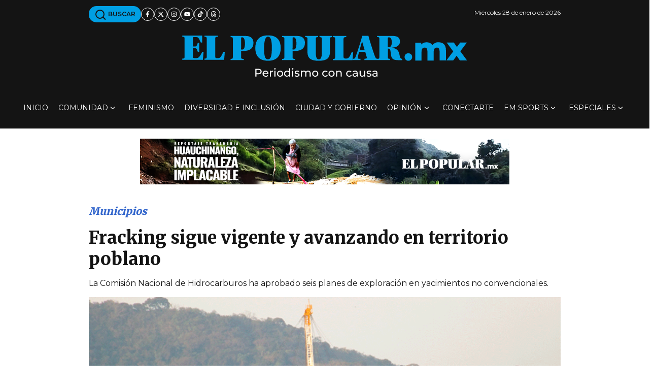

--- FILE ---
content_type: text/html; charset=utf-8
request_url: https://www.google.com/recaptcha/api2/aframe
body_size: 269
content:
<!DOCTYPE HTML><html><head><meta http-equiv="content-type" content="text/html; charset=UTF-8"></head><body><script nonce="0HbTQLMPdq-jXHvT-KI_Lg">/** Anti-fraud and anti-abuse applications only. See google.com/recaptcha */ try{var clients={'sodar':'https://pagead2.googlesyndication.com/pagead/sodar?'};window.addEventListener("message",function(a){try{if(a.source===window.parent){var b=JSON.parse(a.data);var c=clients[b['id']];if(c){var d=document.createElement('img');d.src=c+b['params']+'&rc='+(localStorage.getItem("rc::a")?sessionStorage.getItem("rc::b"):"");window.document.body.appendChild(d);sessionStorage.setItem("rc::e",parseInt(sessionStorage.getItem("rc::e")||0)+1);localStorage.setItem("rc::h",'1769616813834');}}}catch(b){}});window.parent.postMessage("_grecaptcha_ready", "*");}catch(b){}</script></body></html>

--- FILE ---
content_type: application/javascript; charset=utf-8
request_url: https://fundingchoicesmessages.google.com/f/AGSKWxUaW2RDBiT_1szcvYVvGHv_94rYaTt1O1uVBNWmamPDZCtizKiTfrkcC8lm3yncfLNcZzuYioTk8okz8HuGXeZ0TuEfQHv9xz771jv_bpHyNQzu6LvXPxZI_JToqtDrQb-txLl-flHJ8uAsjEUQhkBKQ9sTkJu61VJJEfJ9cCAX-8Akh5vVxTs8pX67/_Promoted/))/advertisement2._pop_ad./idleAds./clkads.
body_size: -1287
content:
window['a9526216-3e1c-4ac6-9736-cc2a0c810f03'] = true;